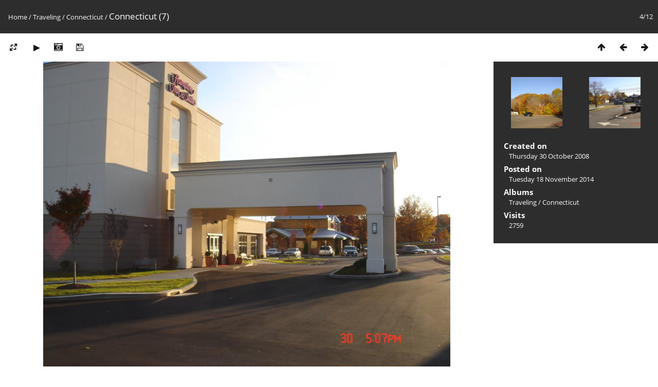

--- FILE ---
content_type: text/html; charset=utf-8
request_url: https://gallery.andrewshemo.com/picture.php?/3941/category/21
body_size: 2896
content:
<!DOCTYPE html>
<html lang=en dir=ltr>
<head>
<title>Connecticut (7)</title>
<link rel="shortcut icon" type="image/x-icon" href="themes/default/icon/favicon.ico">
<link rel="stylesheet" type="text/css" href="themes/modus/css/open-sans/open-sans.css"> <link rel="stylesheet" type="text/css" href="_data/combined/10fmml3.css">   <link rel=canonical href="picture.php?/3941">
<meta name=viewport content="width=device-width,initial-scale=1">
<script>if(document.documentElement.offsetWidth>1270)document.documentElement.className='wide'</script>

<meta name="generator" content="Piwigo (aka PWG), see piwigo.org">

<meta name="description" content="Connecticut (7) - Connecticut (7).jpg">


</head>

<body id=thePicturePage class="section-categories category-21 image-3941 " data-infos='{"section":"categories","category_id":"21","image_id":"3941"}'>

<div id="content">



<div class=titrePage id=imageHeaderBar><div class="imageNumber">4/12</div>
	<div class="browsePath">
		<a href="/">Home</a> / <a href="index.php?/category/5">Traveling</a> / <a href="index.php?/category/21">Connecticut</a><span class="browsePathSeparator"> / </span><h2>Connecticut (7)</h2>
	</div>
</div>

<div id="imageToolBar">

<div class="navigationButtons">
<a href="index.php?/category/21" title="Thumbnails" class="pwg-state-default pwg-button"><span class="pwg-icon pwg-icon-arrow-n"></span><span class="pwg-button-text">Thumbnails</span></a><a href="picture.php?/3946/category/21" title="Previous : Connecticut" class="pwg-state-default pwg-button"><span class="pwg-icon pwg-icon-arrow-w"></span><span class="pwg-button-text">Previous</span></a><a href="picture.php?/3942/category/21" title="Next : Connecticut (8)" class="pwg-state-default pwg-button pwg-button-icon-right"><span class="pwg-icon pwg-icon-arrow-e"></span><span class="pwg-button-text">Next</span></a></div>

<div class=actionButtonsWrapper><a id=imageActionsSwitch class=pwg-button><span class="pwg-icon pwg-icon-ellipsis"></span></a><div class="actionButtons">
<a id="derivativeSwitchLink" title="Photo sizes" class="pwg-state-default pwg-button" rel="nofollow"><span class="pwg-icon pwg-icon-sizes"></span><span class="pwg-button-text">Photo sizes</span></a><div id="derivativeSwitchBox" class="switchBox"><div class="switchBoxTitle">Photo sizes</div><span class="switchCheck" id="derivativeChecked2small" style="visibility:hidden">&#x2714; </span><a href="javascript:changeImgSrc('_data/i/upload/2014/11/18/20141118025207-77af4c6a-2s.jpg','2small','2small')">XXS - tiny<span class="derivativeSizeDetails"> (240 x 180)</span></a><br><span class="switchCheck" id="derivativeCheckedxsmall" style="visibility:hidden">&#x2714; </span><a href="javascript:changeImgSrc('_data/i/upload/2014/11/18/20141118025207-77af4c6a-xs.jpg','xsmall','xsmall')">XS - extra small<span class="derivativeSizeDetails"> (432 x 324)</span></a><br><span class="switchCheck" id="derivativeCheckedsmall" style="visibility:hidden">&#x2714; </span><a href="javascript:changeImgSrc('_data/i/upload/2014/11/18/20141118025207-77af4c6a-sm.jpg','small','small')">S - small<span class="derivativeSizeDetails"> (576 x 432)</span></a><br><span class="switchCheck" id="derivativeCheckedmedium">&#x2714; </span><a href="javascript:changeImgSrc('_data/i/upload/2014/11/18/20141118025207-77af4c6a-me.jpg','medium','medium')">M - medium<span class="derivativeSizeDetails"> (792 x 594)</span></a><br><span class="switchCheck" id="derivativeCheckedlarge" style="visibility:hidden">&#x2714; </span><a href="javascript:changeImgSrc('_data/i/upload/2014/11/18/20141118025207-77af4c6a-la.jpg','large','large')">L - large<span class="derivativeSizeDetails"> (1008 x 756)</span></a><br><span class="switchCheck" id="derivativeCheckedOriginal" style="visibility:hidden">&#x2714; </span><a href="javascript:changeImgSrc('./upload/2014/11/18/20141118025207-77af4c6a.jpg','xlarge','Original')">Original<span class="derivativeSizeDetails"> (1024 x 768)</span></a><br></div>
<a href="picture.php?/3941/category/21&amp;slideshow=" title="slideshow" class="pwg-state-default pwg-button" rel="nofollow"><span class="pwg-icon pwg-icon-slideshow"></span><span class="pwg-button-text">slideshow</span></a><a href="picture.php?/3941/category/21&amp;metadata" title="Show file metadata" class="pwg-state-default pwg-button" rel="nofollow"><span class="pwg-icon pwg-icon-camera-info"></span><span class="pwg-button-text">Show file metadata</span></a><a id="downloadSwitchLink" href="action.php?id=3941&amp;part=e&amp;download" title="Download this file" class="pwg-state-default pwg-button" rel="nofollow"><span class="pwg-icon pwg-icon-save"></span><span class="pwg-button-text">download</span></a> </div></div>
</div>
<div id="theImageAndInfos">
<div id="theImage">


<noscript><img src="_data/i/upload/2014/11/18/20141118025207-77af4c6a-me.jpg" width="792" height="594" alt="Connecticut (7).jpg" id="theMainImage" usemap="#mapmedium" title="Connecticut (7) - Connecticut (7).jpg" itemprop=contentURL></noscript>

  <img class="file-ext-jpg path-ext-jpg" src="_data/i/upload/2014/11/18/20141118025207-77af4c6a-me.jpg"width="792" height="594" alt="Connecticut (7).jpg" id="theMainImage" usemap="#mapmedium" title="Connecticut (7) - Connecticut (7).jpg">
  

<map name="map2small"><area shape=rect coords="0,0,60,180" href="picture.php?/3946/category/21" title="Previous : Connecticut" alt="Connecticut"><area shape=rect coords="60,0,179,45" href="index.php?/category/21" title="Thumbnails" alt="Thumbnails"><area shape=rect coords="180,0,240,180" href="picture.php?/3942/category/21" title="Next : Connecticut (8)" alt="Connecticut (8)"></map><map name="mapxsmall"><area shape=rect coords="0,0,108,324" href="picture.php?/3946/category/21" title="Previous : Connecticut" alt="Connecticut"><area shape=rect coords="108,0,322,81" href="index.php?/category/21" title="Thumbnails" alt="Thumbnails"><area shape=rect coords="324,0,432,324" href="picture.php?/3942/category/21" title="Next : Connecticut (8)" alt="Connecticut (8)"></map><map name="mapsmall"><area shape=rect coords="0,0,144,432" href="picture.php?/3946/category/21" title="Previous : Connecticut" alt="Connecticut"><area shape=rect coords="144,0,429,108" href="index.php?/category/21" title="Thumbnails" alt="Thumbnails"><area shape=rect coords="433,0,576,432" href="picture.php?/3942/category/21" title="Next : Connecticut (8)" alt="Connecticut (8)"></map><map name="mapmedium"><area shape=rect coords="0,0,198,594" href="picture.php?/3946/category/21" title="Previous : Connecticut" alt="Connecticut"><area shape=rect coords="198,0,591,148" href="index.php?/category/21" title="Thumbnails" alt="Thumbnails"><area shape=rect coords="595,0,792,594" href="picture.php?/3942/category/21" title="Next : Connecticut (8)" alt="Connecticut (8)"></map><map name="maplarge"><area shape=rect coords="0,0,252,756" href="picture.php?/3946/category/21" title="Previous : Connecticut" alt="Connecticut"><area shape=rect coords="252,0,752,189" href="index.php?/category/21" title="Thumbnails" alt="Thumbnails"><area shape=rect coords="757,0,1008,756" href="picture.php?/3942/category/21" title="Next : Connecticut (8)" alt="Connecticut (8)"></map><map name="mapOriginal"><area shape=rect coords="0,0,256,768" href="picture.php?/3946/category/21" title="Previous : Connecticut" alt="Connecticut"><area shape=rect coords="256,0,764,192" href="index.php?/category/21" title="Thumbnails" alt="Thumbnails"><area shape=rect coords="769,0,1024,768" href="picture.php?/3942/category/21" title="Next : Connecticut (8)" alt="Connecticut (8)"></map>


</div><div id="infoSwitcher"></div><div id="imageInfos">
	<div class="navThumbs">
			<a class="navThumb" id="linkPrev" href="picture.php?/3946/category/21" title="Previous : Connecticut" rel="prev">
				<span class="thumbHover prevThumbHover"></span>
        <img class="" src="_data/i/upload/2014/11/18/20141118025208-ab8029fd-sq.jpg" alt="Connecticut">
			</a>
			<a class="navThumb" id="linkNext" href="picture.php?/3942/category/21" title="Next : Connecticut (8)" rel="next">
				<span class="thumbHover nextThumbHover"></span>
				<img class="" src="_data/i/upload/2014/11/18/20141118025207-e5bc9cb5-sq.jpg" alt="Connecticut (8)">
			</a>
	</div>

<dl id="standard" class="imageInfoTable">
<div id="datecreate" class="imageInfo"><dt>Created on</dt><dd><a href="index.php?/created-monthly-list-2008-10-30" rel="nofollow">Thursday 30 October 2008</a></dd></div><div id="datepost" class="imageInfo"><dt>Posted on</dt><dd><a href="index.php?/posted-monthly-list-2014-11-18" rel="nofollow">Tuesday 18 November 2014</a></dd></div><div id="Categories" class="imageInfo"><dt>Albums</dt><dd><ul><li><a href="index.php?/category/5">Traveling</a> / <a href="index.php?/category/21">Connecticut</a></li></ul></dd></div><div id="Visits" class="imageInfo"><dt>Visits</dt><dd>2759</dd></div>

</dl>

</div>
</div>


</div>
<div id="copyright">
	Powered by	<a href="https://piwigo.org">Piwigo</a>
	
<script type="text/javascript" src="_data/combined/whsu5g.js"></script>
<script type="text/javascript">//<![CDATA[

RVAS = {
derivatives: [
{w:240,h:180,url:'_data/i/upload/2014/11/18/20141118025207-77af4c6a-2s.jpg',type:'2small'},{w:432,h:324,url:'_data/i/upload/2014/11/18/20141118025207-77af4c6a-xs.jpg',type:'xsmall'},{w:576,h:432,url:'_data/i/upload/2014/11/18/20141118025207-77af4c6a-sm.jpg',type:'small'},{w:792,h:594,url:'_data/i/upload/2014/11/18/20141118025207-77af4c6a-me.jpg',type:'medium'},{w:1008,h:756,url:'_data/i/upload/2014/11/18/20141118025207-77af4c6a-la.jpg',type:'large'},{w:1024,h:768,url:'./upload/2014/11/18/20141118025207-77af4c6a.jpg',type:'Original'}],
cp: '/'
}
rvas_choose();
document.onkeydown = function(e){e=e||window.event;if (e.altKey) return true;var target=e.target||e.srcElement;if (target && target.type) return true;	var keyCode=e.keyCode||e.which, docElem=document.documentElement, url;switch(keyCode){case 63235: case 39: if (e.ctrlKey || docElem.scrollLeft==docElem.scrollWidth-docElem.clientWidth)url="picture.php?/3942/category/21"; break;case 63234: case 37: if (e.ctrlKey || docElem.scrollLeft==0)url="picture.php?/3946/category/21"; break;case 36: if (e.ctrlKey)url="picture.php?/3944/category/21"; break;case 35: if (e.ctrlKey)url="picture.php?/3935/category/21"; break;case 38: if (e.ctrlKey)url="index.php?/category/21"; break;}if (url) {window.location=url.replace("&amp;","&"); return false;}return true;}
function changeImgSrc(url,typeSave,typeMap)
{
	var theImg = document.getElementById("theMainImage");
	if (theImg)
	{
		theImg.removeAttribute("width");theImg.removeAttribute("height");
		theImg.src = url;
		theImg.useMap = "#map"+typeMap;
	}
	jQuery('#derivativeSwitchBox .switchCheck').css('visibility','hidden');
	jQuery('#derivativeChecked'+typeMap).css('visibility','visible');
	document.cookie = 'picture_deriv='+typeSave+';path=/';
}
(window.SwitchBox=window.SwitchBox||[]).push("#derivativeSwitchLink", "#derivativeSwitchBox");
//]]></script>
<script type="text/javascript">
(function() {
var s,after = document.getElementsByTagName('script')[document.getElementsByTagName('script').length-1];
s=document.createElement('script'); s.type='text/javascript'; s.async=true; s.src='_data/combined/qhm7ba.js';
after = after.parentNode.insertBefore(s, after);
})();
</script>
</div><script defer src="https://static.cloudflareinsights.com/beacon.min.js/vcd15cbe7772f49c399c6a5babf22c1241717689176015" integrity="sha512-ZpsOmlRQV6y907TI0dKBHq9Md29nnaEIPlkf84rnaERnq6zvWvPUqr2ft8M1aS28oN72PdrCzSjY4U6VaAw1EQ==" data-cf-beacon='{"version":"2024.11.0","token":"39634ee8819d436980b12e7e197f570b","r":1,"server_timing":{"name":{"cfCacheStatus":true,"cfEdge":true,"cfExtPri":true,"cfL4":true,"cfOrigin":true,"cfSpeedBrain":true},"location_startswith":null}}' crossorigin="anonymous"></script>
</body>
</html>